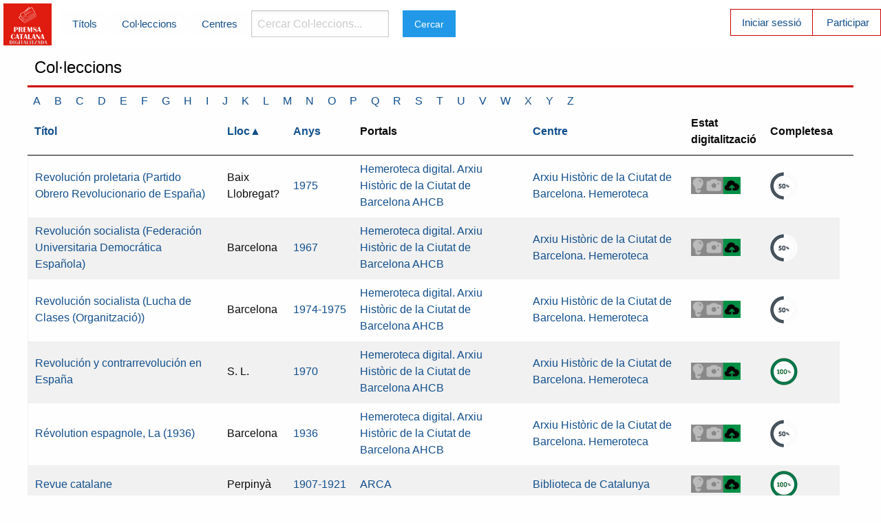

--- FILE ---
content_type: text/html; charset=utf-8
request_url: https://premsadigitalitzada.bnc.cat/numeros?direction=asc&lletra=R&page=18&sort=titols.lloc
body_size: 20004
content:
<!DOCTYPE html>
<html xml:lang="ca-ES" lang="ca-ES">
  <head>
    <meta charset="utf-8" />
    <meta name="viewport" content="width=device-width, initial-scale=1.0" />

    <title>Premsa Catalana Digitalitzada | Índex de col·leccions</title>


    <link rel="stylesheet" media="screen" href="/assets/application-979ef3b5b21f46f50e0f5e5c5de6f851df3f236cdee18bc16366fa74a786f24e.css" />
    <script src="/assets/application-00ba35bcd2e6828f36adfb91a03e189895741ee98599111814796d4e30c3b77d.js" data-turbolinks-track="true"></script>
    <meta name="csrf-param" content="authenticity_token" />
<meta name="csrf-token" content="UjjY2XjxQRpnFbXL51bA+hs43LVwQ/Mb3BL+7lCbhs1MmUcfwIZNfR+FXH54dQFts6Mcaw9Caoe2LIUzWk17Ig==" />
    <link rel="shortcut icon" type="image/x-icon" href="/assets/pcd_favicon-750de0b31f672ded4012789e0315c9cefbfae885ee5cb5060f3128b9853fc1b2.jpg" />
  </head>

  <body>
  	<!-- Top Bar -->
  	<div class="title-bar" data-responsive-toggle="main-menu" data-hide-for="medium">
		  <button class="menu-icon" type="button" data-toggle></button>
		  <div class="title-bar-title">Menú</div>
		</div>
    <div class="top-bar menu-blanc" id="main-menu">
      <div class="top-bar-left">
     <a href="/"><img width="70" src="/assets/premsacatdig_logo-87c93bbf6ead109501f3eb12174f8a47e00bb08b3183048b258683f343a2ff6a.png" alt="Premsacatdig logo" /></a>
      </div>
      <div class="top-bar-left menu-blanc">
        <ul class="dropdown menu menu-blanc vertical medium-horizontal" data-dropdown-menu>
        	<li></li>
          <li><a href="/titols">Títols</a></li>
          <li><a href="/numeros">Col·leccions</a></li>
          <li><a href="/centres">Centres</a></li>
          <li>
            <label for="searchmenu" class="visuallyhidden">Cercar Col·leccions... </label>
            <form action="/numeros" accept-charset="UTF-8" method="get"><input name="utf8" type="hidden" value="&#x2713;" /><input type="search" name="search" id="searchmenu" placeholder="Cercar Col·leccions..." /></li>
  				<li><input type="submit" name="commit" value="Cercar" class="button" data-disable-with="Cercar" /></li>
        </ul>
      </div>
      <div class="top-bar-right ">
        <ul class="menu menu-vermell vertical medium-horizontal">
        	<li class="casella-vermella"><a href="/login">Iniciar sessió</a></li>
        	<li><a href="/usuaris/new">Participar</a></li>

</form>        </ul>
      </div>
    </div>
    <!-- Fi Top Bar -->
		<div class="row">
			<div class="small-12">
	    	<h1>Col·leccions</h1>
<div class="titolsalfabetic">
 <a href="/numeros?lletra=A">A</a>
 <a href="/numeros?lletra=B">B</a>
 <a href="/numeros?lletra=C">C</a>
 <a href="/numeros?lletra=D">D</a>
 <a href="/numeros?lletra=E">E</a>
 <a href="/numeros?lletra=F">F</a>
 <a href="/numeros?lletra=G">G</a>
 <a href="/numeros?lletra=H">H</a>
 <a href="/numeros?lletra=I">I</a>
 <a href="/numeros?lletra=J">J</a>
 <a href="/numeros?lletra=K">K</a>
 <a href="/numeros?lletra=L">L</a>
 <a href="/numeros?lletra=M">M</a>
 <a href="/numeros?lletra=N">N</a>
 <a href="/numeros?lletra=O">O</a>
 <a href="/numeros?lletra=P">P</a>
 <a href="/numeros?lletra=Q">Q</a>
 <a href="/numeros?lletra=R">R</a>
 <a href="/numeros?lletra=S">S</a>
 <a href="/numeros?lletra=T">T</a>
 <a href="/numeros?lletra=U">U</a>
 <a href="/numeros?lletra=V">V</a>
 <a href="/numeros?lletra=W">W</a>
 <a href="/numeros?lletra=X">X</a>
 <a href="/numeros?lletra=Y">Y</a>
 <a href="/numeros?lletra=Z">Z</a>
</div>
<table class="table-scroll">
	<thead>
	<tr>
		<th><a href="/numeros?direction=asc&amp;lletra=R&amp;sort=titols.titol">Títol</a></th>
		<th><a class="asc" href="/numeros?direction=desc&amp;lletra=R&amp;sort=titols.lloc">Lloc</a></th>
		<th><a href="/numeros?direction=asc&amp;lletra=R&amp;sort=any">Anys</a></th>
		<th>Portals</th>
		<th><a href="/numeros?direction=asc&amp;lletra=R&amp;sort=centres.centre">Centre</a></th>
		<th>Estat digitalització</th>
		<th>Completesa</th>
		<th colspan="2"></th>
	</tr>
	</thead>
			<tr>
				<td><a href="/titols/3717">Revolución proletaria (Partido Obrero Revolucionario de España)</a></td>
				<td>Baix Llobregat?</td>
				<td><a href="/numeros/4154">1975</a></td>
				<td>
						<!--<a target="_blank" href="http://ahcbdigital.bcn.cat/hemeroteca">Hemeroteca digital. Arxiu Històric de la Ciutat de Barcelona AHCB</a><br/>-->
						<a onclick="return enviaportal(this)" target="_blank" colleccioid="4154" href="http://ahcbdigital.bcn.cat/hemeroteca">Hemeroteca digital. Arxiu Històric de la Ciutat de Barcelona AHCB</a>
				</td>
				<td><a href="/centres/8">Arxiu Històric de la Ciutat de Barcelona. Hemeroteca</a></td>
				<td>
					  <img alt="Digitalitzat i Publicat" title="Digitalitzat i Publicat" class="estatdig_icons" src="/assets/estatdig_publicat-5b1fbc6cf7106f10bd6521ed30243c314850590cc6d9274d8d84447fbb394b19.png" />
				</td>
				<td>
					  <img alt="Incomplet" title="Incomplet" src="/assets/incomplet-bc636475abafc0d6afea0e52427f65fcda38ab2444e175a9f156987f10d17e76.png" />
				</td>
			</tr>
			<tr>
				<td><a href="/titols/3718">Revolución socialista (Federación Universitaria Democrática Española)</a></td>
				<td>Barcelona</td>
				<td><a href="/numeros/4155">1967</a></td>
				<td>
						<!--<a target="_blank" href="http://ahcbdigital.bcn.cat/hemeroteca">Hemeroteca digital. Arxiu Històric de la Ciutat de Barcelona AHCB</a><br/>-->
						<a onclick="return enviaportal(this)" target="_blank" colleccioid="4155" href="http://ahcbdigital.bcn.cat/hemeroteca">Hemeroteca digital. Arxiu Històric de la Ciutat de Barcelona AHCB</a>
				</td>
				<td><a href="/centres/8">Arxiu Històric de la Ciutat de Barcelona. Hemeroteca</a></td>
				<td>
					  <img alt="Digitalitzat i Publicat" title="Digitalitzat i Publicat" class="estatdig_icons" src="/assets/estatdig_publicat-5b1fbc6cf7106f10bd6521ed30243c314850590cc6d9274d8d84447fbb394b19.png" />
				</td>
				<td>
					  <img alt="Incomplet" title="Incomplet" src="/assets/incomplet-bc636475abafc0d6afea0e52427f65fcda38ab2444e175a9f156987f10d17e76.png" />
				</td>
			</tr>
			<tr>
				<td><a href="/titols/3719">Revolución socialista (Lucha de Clases (Organització))</a></td>
				<td>Barcelona</td>
				<td><a href="/numeros/4156">1974-1975</a></td>
				<td>
						<!--<a target="_blank" href="http://ahcbdigital.bcn.cat/hemeroteca">Hemeroteca digital. Arxiu Històric de la Ciutat de Barcelona AHCB</a><br/>-->
						<a onclick="return enviaportal(this)" target="_blank" colleccioid="4156" href="http://ahcbdigital.bcn.cat/hemeroteca">Hemeroteca digital. Arxiu Històric de la Ciutat de Barcelona AHCB</a>
				</td>
				<td><a href="/centres/8">Arxiu Històric de la Ciutat de Barcelona. Hemeroteca</a></td>
				<td>
					  <img alt="Digitalitzat i Publicat" title="Digitalitzat i Publicat" class="estatdig_icons" src="/assets/estatdig_publicat-5b1fbc6cf7106f10bd6521ed30243c314850590cc6d9274d8d84447fbb394b19.png" />
				</td>
				<td>
					  <img alt="Incomplet" title="Incomplet" src="/assets/incomplet-bc636475abafc0d6afea0e52427f65fcda38ab2444e175a9f156987f10d17e76.png" />
				</td>
			</tr>
			<tr>
				<td><a href="/titols/3715">Revolución y contrarrevolución en España </a></td>
				<td>S. L.</td>
				<td><a href="/numeros/4152">1970</a></td>
				<td>
						<!--<a target="_blank" href="http://ahcbdigital.bcn.cat/hemeroteca">Hemeroteca digital. Arxiu Històric de la Ciutat de Barcelona AHCB</a><br/>-->
						<a onclick="return enviaportal(this)" target="_blank" colleccioid="4152" href="http://ahcbdigital.bcn.cat/hemeroteca">Hemeroteca digital. Arxiu Històric de la Ciutat de Barcelona AHCB</a>
				</td>
				<td><a href="/centres/8">Arxiu Històric de la Ciutat de Barcelona. Hemeroteca</a></td>
				<td>
					  <img alt="Digitalitzat i Publicat" title="Digitalitzat i Publicat" class="estatdig_icons" src="/assets/estatdig_publicat-5b1fbc6cf7106f10bd6521ed30243c314850590cc6d9274d8d84447fbb394b19.png" />
				</td>
				<td>
					  <img alt="Complet" title="Complet" src="/assets/complet-826a094d629a5bf3f1544d544e8f1dcfdf70118c397f93499231d102d9066a8f.png" />
				</td>
			</tr>
			<tr>
				<td><a href="/titols/2921">Révolution espagnole, La (1936)</a></td>
				<td>Barcelona</td>
				<td><a href="/numeros/3144">1936</a></td>
				<td>
						<!--<a target="_blank" href="http://ahcbdigital.bcn.cat/hemeroteca">Hemeroteca digital. Arxiu Històric de la Ciutat de Barcelona AHCB</a><br/>-->
						<a onclick="return enviaportal(this)" target="_blank" colleccioid="3144" href="http://ahcbdigital.bcn.cat/hemeroteca">Hemeroteca digital. Arxiu Històric de la Ciutat de Barcelona AHCB</a>
				</td>
				<td><a href="/centres/8">Arxiu Històric de la Ciutat de Barcelona. Hemeroteca</a></td>
				<td>
					  <img alt="Digitalitzat i Publicat" title="Digitalitzat i Publicat" class="estatdig_icons" src="/assets/estatdig_publicat-5b1fbc6cf7106f10bd6521ed30243c314850590cc6d9274d8d84447fbb394b19.png" />
				</td>
				<td>
					  <img alt="Incomplet" title="Incomplet" src="/assets/incomplet-bc636475abafc0d6afea0e52427f65fcda38ab2444e175a9f156987f10d17e76.png" />
				</td>
			</tr>
			<tr>
				<td><a href="/titols/1099">Revue catalane</a></td>
				<td>Perpinyà</td>
				<td><a href="/numeros/1134">1907-1921</a></td>
				<td>
						<!--<a target="_blank" href="https://arca.bnc.cat/arcabib_pro/ca/inicio/inicio.do">ARCA</a><br/>-->
						<a onclick="return enviaportal(this)" target="_blank" colleccioid="1134" href="https://arca.bnc.cat/arcabib_pro/ca/inicio/inicio.do">ARCA</a>
				</td>
				<td><a href="/centres/1">Biblioteca de Catalunya</a></td>
				<td>
					  <img alt="Digitalitzat i Publicat" title="Digitalitzat i Publicat" class="estatdig_icons" src="/assets/estatdig_publicat-5b1fbc6cf7106f10bd6521ed30243c314850590cc6d9274d8d84447fbb394b19.png" />
				</td>
				<td>
					  <img alt="Complet" title="Complet" src="/assets/complet-826a094d629a5bf3f1544d544e8f1dcfdf70118c397f93499231d102d9066a8f.png" />
				</td>
			</tr>
			<tr>
				<td><a href="/titols/1106">Revue de Catalogne, La</a></td>
				<td>Marsella, París</td>
				<td><a href="/numeros/1143">1929</a></td>
				<td>
						<!--<a target="_blank" href="https://arca.bnc.cat/arcabib_pro/ca/inicio/inicio.do">ARCA</a><br/>-->
						<a onclick="return enviaportal(this)" target="_blank" colleccioid="1143" href="https://arca.bnc.cat/arcabib_pro/ca/inicio/inicio.do">ARCA</a>
				</td>
				<td><a href="/centres/1">Biblioteca de Catalunya</a></td>
				<td>
					  <img alt="Digitalitzat i Publicat" title="Digitalitzat i Publicat" class="estatdig_icons" src="/assets/estatdig_publicat-5b1fbc6cf7106f10bd6521ed30243c314850590cc6d9274d8d84447fbb394b19.png" />
				</td>
				<td>
					  <img alt="Complet" title="Complet" src="/assets/complet-826a094d629a5bf3f1544d544e8f1dcfdf70118c397f93499231d102d9066a8f.png" />
				</td>
			</tr>
			<tr>
				<td><a href="/titols/151">Revue de la mode</a></td>
				<td>Barcelona</td>
				<td><a href="/numeros/153">1874-1881, 1883-1885</a></td>
				<td>
						<!--<a target="_blank" href="https://trencadis.diba.cat/">Trencadís</a><br/>-->
						<a onclick="return enviaportal(this)" target="_blank" colleccioid="153" href="https://trencadis.diba.cat/">Trencadís</a>
				</td>
				<td><a href="/centres/23">Biblioteca Francesca Bonnemaison (Barcelona)</a></td>
				<td>
					  <img alt="Digitalitzat i Publicat" title="Digitalitzat i Publicat" class="estatdig_icons" src="/assets/estatdig_publicat-5b1fbc6cf7106f10bd6521ed30243c314850590cc6d9274d8d84447fbb394b19.png" />
				</td>
				<td>
					  <img alt="Incomplet" title="Incomplet" src="/assets/incomplet-bc636475abafc0d6afea0e52427f65fcda38ab2444e175a9f156987f10d17e76.png" />
				</td>
			</tr>
			<tr>
				<td><a href="/titols/4172">Revuelta</a></td>
				<td>Barcelona</td>
				<td><a href="/numeros/4696">1912-1916</a></td>
				<td>
						<!--<a target="_blank" href="http://ahcbdigital.bcn.cat/hemeroteca">Hemeroteca digital. Arxiu Històric de la Ciutat de Barcelona AHCB</a><br/>-->
						<a onclick="return enviaportal(this)" target="_blank" colleccioid="4696" href="http://ahcbdigital.bcn.cat/hemeroteca">Hemeroteca digital. Arxiu Històric de la Ciutat de Barcelona AHCB</a>
				</td>
				<td><a href="/centres/8">Arxiu Històric de la Ciutat de Barcelona. Hemeroteca</a></td>
				<td>
					  <img alt="Digitalitzat i Publicat" title="Digitalitzat i Publicat" class="estatdig_icons" src="/assets/estatdig_publicat-5b1fbc6cf7106f10bd6521ed30243c314850590cc6d9274d8d84447fbb394b19.png" />
				</td>
				<td>
					  <img alt="Incomplet" title="Incomplet" src="/assets/incomplet-bc636475abafc0d6afea0e52427f65fcda38ab2444e175a9f156987f10d17e76.png" />
				</td>
			</tr>
			<tr>
				<td><a href="/titols/1591">Rialla, La</a></td>
				<td>Lleida</td>
				<td><a href="/numeros/1666">1899</a></td>
				<td>
						<!--<a target="_blank" href="https://arxiudigital.paeria.cat/pubs.vm?view=hemeroteca&amp;lang=ca">Arxiu Municipal de Lleida. Premsa digitalitzada</a><br/>-->
						<a onclick="return enviaportal(this)" target="_blank" colleccioid="1666" href="https://arxiudigital.paeria.cat/pubs.vm?view=hemeroteca&amp;lang=ca">Arxiu Municipal de Lleida. Premsa digitalitzada</a>
				</td>
				<td><a href="/centres/63">Arxiu Municipal de Lleida</a></td>
				<td>
					  <img alt="Digitalitzat i Publicat" title="Digitalitzat i Publicat" class="estatdig_icons" src="/assets/estatdig_publicat-5b1fbc6cf7106f10bd6521ed30243c314850590cc6d9274d8d84447fbb394b19.png" />
				</td>
				<td>
					  <img alt="Incomplet" title="Incomplet" src="/assets/incomplet-bc636475abafc0d6afea0e52427f65fcda38ab2444e175a9f156987f10d17e76.png" />
				</td>
			</tr>
			<tr>
				<td><a href="/titols/4056">Rialla, La</a></td>
				<td>Barcelona</td>
				<td><a href="/numeros/4562">1913</a></td>
				<td>
				</td>
				<td><a href="/centres/1">Biblioteca de Catalunya</a></td>
				<td>
					  <img alt="Digitalitzat" title="Digitalitzat" class="estatdig_icons" src="/assets/estatdig_digitalitzat-0037cfb722c78925a67c3ffc87da8978e37e67e45cfc2c8ab12beedd06312fb8.png" />
				</td>
				<td>
					  <img alt="Complet" title="Complet" src="/assets/complet-826a094d629a5bf3f1544d544e8f1dcfdf70118c397f93499231d102d9066a8f.png" />
				</td>
			</tr>
			<tr>
				<td><a href="/titols/1423">Rialles</a></td>
				<td>Olot</td>
				<td><a href="/numeros/1484">1927</a></td>
				<td>
						<!--<a target="_blank" href="http://www.bibgirona.cat/regira">REGIRA</a><br/>-->
						<a onclick="return enviaportal(this)" target="_blank" colleccioid="1484" href="http://www.bibgirona.cat/regira">REGIRA</a>
				</td>
				<td><a href="/centres/96">Biblioteca Marià Vayreda (Olot)</a></td>
				<td>
					  <img alt="Digitalitzat i Publicat" title="Digitalitzat i Publicat" class="estatdig_icons" src="/assets/estatdig_publicat-5b1fbc6cf7106f10bd6521ed30243c314850590cc6d9274d8d84447fbb394b19.png" />
				</td>
				<td>
				</td>
			</tr>
			<tr>
				<td><a href="/titols/1235">Ribalta</a></td>
				<td>València</td>
				<td><a href="/numeros/1283">1935</a></td>
				<td>
						<!--<a target="_blank" href="https://ddd.uab.cat/">DDD UAB</a><br/>-->
						<a onclick="return enviaportal(this)" target="_blank" colleccioid="1283" href="https://ddd.uab.cat/">DDD UAB</a>
				</td>
				<td><a href="/centres/10">Universitat Autònoma de Barcelona. Servei de Biblioteques</a></td>
				<td>
					  <img alt="Digitalitzat i Publicat" title="Digitalitzat i Publicat" class="estatdig_icons" src="/assets/estatdig_publicat-5b1fbc6cf7106f10bd6521ed30243c314850590cc6d9274d8d84447fbb394b19.png" />
				</td>
				<td>
					  <img alt="Incomplet" title="Incomplet" src="/assets/incomplet-bc636475abafc0d6afea0e52427f65fcda38ab2444e175a9f156987f10d17e76.png" />
				</td>
			</tr>
			<tr>
				<td><a href="/titols/1017">Ribera del Ebro, La</a></td>
				<td>Tortosa</td>
				<td><a href="/numeros/1050">1915-1917</a></td>
				<td>
						<!--<a target="_blank" href="http://prensahistorica.mcu.es">Biblioteca Virtual de Prensa Histórica</a><br/>-->
						<a onclick="return enviaportal(this)" target="_blank" colleccioid="1050" href="http://prensahistorica.mcu.es">Biblioteca Virtual de Prensa Histórica</a>
				</td>
				<td><a href="/centres/32">Biblioteca Pública de Tarragona</a></td>
				<td>
					  <img alt="Digitalitzat i Publicat" title="Digitalitzat i Publicat" class="estatdig_icons" src="/assets/estatdig_publicat-5b1fbc6cf7106f10bd6521ed30243c314850590cc6d9274d8d84447fbb394b19.png" />
				</td>
				<td>
				</td>
			</tr>
			<tr>
				<td><a href="/titols/2352">Ribera, La</a></td>
				<td>Móra d&#39;Ebre</td>
				<td><a href="/numeros/2511">1932-1934</a></td>
				<td>
				</td>
				<td><a href="/centres/177">Arxiu Comarcal de la Ribera d&#39;Ebre</a></td>
				<td>
					  <img alt="Digitalitzat i Publicat" title="Digitalitzat i Publicat" class="estatdig_icons" src="/assets/estatdig_publicat-5b1fbc6cf7106f10bd6521ed30243c314850590cc6d9274d8d84447fbb394b19.png" />
				</td>
				<td>
					  <img alt="Incomplet" title="Incomplet" src="/assets/incomplet-bc636475abafc0d6afea0e52427f65fcda38ab2444e175a9f156987f10d17e76.png" />
				</td>
			</tr>
</table>

<input type="hidden" name="direction" id="direction" value="asc" />
<input type="hidden" name="sort" id="sort" value="titols.lloc" />
<ul class="pagination pagination"><li class="pagination-previous"><a rel="prev" href="/numeros?direction=asc&amp;lletra=R&amp;page=17&amp;sort=titols.lloc">&#8592; Anterior</a></li> <li><a href="/numeros?direction=asc&amp;lletra=R&amp;page=1&amp;sort=titols.lloc">1</a></li> <li><a href="/numeros?direction=asc&amp;lletra=R&amp;page=2&amp;sort=titols.lloc">2</a></li> <li class="ellipsis"></li> <li><a href="/numeros?direction=asc&amp;lletra=R&amp;page=13&amp;sort=titols.lloc">13</a></li> <li><a href="/numeros?direction=asc&amp;lletra=R&amp;page=14&amp;sort=titols.lloc">14</a></li> <li><a href="/numeros?direction=asc&amp;lletra=R&amp;page=15&amp;sort=titols.lloc">15</a></li> <li><a href="/numeros?direction=asc&amp;lletra=R&amp;page=16&amp;sort=titols.lloc">16</a></li> <li><a rel="prev" href="/numeros?direction=asc&amp;lletra=R&amp;page=17&amp;sort=titols.lloc">17</a></li> <li class="current"><span>18</span></li> <li><a rel="next" href="/numeros?direction=asc&amp;lletra=R&amp;page=19&amp;sort=titols.lloc">19</a></li> <li><a href="/numeros?direction=asc&amp;lletra=R&amp;page=20&amp;sort=titols.lloc">20</a></li> <li><a href="/numeros?direction=asc&amp;lletra=R&amp;page=21&amp;sort=titols.lloc">21</a></li> <li class="pagination-next"><a rel="next" href="/numeros?direction=asc&amp;lletra=R&amp;page=19&amp;sort=titols.lloc">Següent &#8594;</a></li></ul>
<script type="text/javascript">
function enviaportal(link){
	$.ajax({
		type: "POST",
		url:"/consultes/create",
		data:{colleccioid:$(link).attr("colleccioid"), url:$(link).attr("href"), portal:link.text},
		//success:function(data){alert(data.id)}
		success:function(data){console.log(data.id)}
	});
	return true; //false y no salta a la url destí
}
</script>

    	</div>
  	</div>
  	<footer>
  		<div class="wrap row">
  			<div class="column medium-2 hide-for-small-only">
  				<a target="_blank" href="https://www.bnc.cat"><img height="30" src="/assets/logo_BC_vermell_2liniestext-4c4b697baaad56961bab381134a280618c1fa4636323d5941e0874813d05d570.png" alt="Logo bc vermell 2liniestext" /></a>
  			</div>
  			<div class="column small-12 medium-8">
          <p>
  				(c) 2019 Biblioteca de Catalunya. Carrer de l'Hospital, 56. 08001 Barcelona.<br>Tlf.:+34 93 270 23 00. Fax: +34 93 270 23 04.
  				<br/>Per a qualsevol dubte o suggeriment <a href="mailto:hem@bnc.cat">contacti amb l'Hemeroteca de la Biblioteca de Catalunya</a>
          </p>
      	</div>
        <div class="column medium-2 hide-for-small-only">
  				<a target="_blank" href="https://cultura.gencat.cat"><img src="/assets/logo_generalitat-4d3ab4ff60105a94a19444e6ca65d128dbd1ab6acbdc2070c45a62513d51f450.png" alt="Logo generalitat" /></a>
  			</div>
  		</div>
  	</footer>
		
  </body>
</html>
